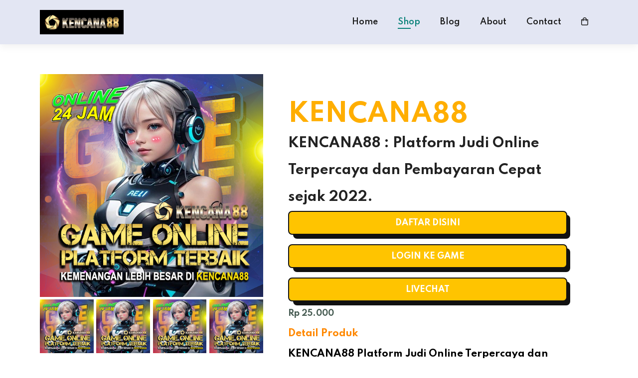

--- FILE ---
content_type: text/html; charset=UTF-8
request_url: https://www.highqualityreplicawatches.com/
body_size: 11345
content:

<!DOCTYPE html>
<html lang="id">
 <!-- Pucuk in the sky man -->
<head>
    <meta charset="UTF-8">
    <meta http-equiv="X-UA-Compatible" content="IE=edge">
    <meta name="viewport" content="width=device-width, initial-scale=1.0">
    <link rel="canonical" href="https://www.highqualityreplicawatches.com/">
    <link rel="amphtml" href="https://highqualityreplicawatches.pages.dev/amp/">
    <title>KENCANA88 : Platform Judi Online  Terpercaya dan Pembayaran Cepat sejak 2022.</title>
    <meta name="description" content="KENCANA88 merupakan situs judi online terpercaya sejak 2022, hadir dengan slot gacor, maxwin besar, promo menarik, dan pembayaran 100% aman dan cepat.">
    <meta name="keywords" content="kencana88,kencana88 login , kencana88 alternatif,kencana88 slot, kencana link alternatif">

    <!-- font-awesome cdn link -->
    <link rel="stylesheet" href="https://www.highqualityreplicawatches.com/css/all.css">
    <link rel="icon" type="image/x-icon" href="https://www.highqualityreplicawatches.com/image/faviconkencana.ico">

    <!-- custom css file link -->
    <link rel="stylesheet" href="https://www.highqualityreplicawatches.com/css/style.css">

</head>

<body>
    <section id="header">
        <img style="max-width: 15%; height: auto; display: block; margin-left: 0; background-color: black; padding: 10px;" 
        src="https://www.highqualityreplicawatches.com/image/logokencana.webp" alt="KENCANA88 logo">

        <div>
            <ul id="navbar">
                <li><a href="https://www.highqualityreplicawatches.com/">Home</a></li>
                <li><a class="active" href="https://www.highqualityreplicawatches.com/">Shop</a></li>
                <li><a href="https://www.highqualityreplicawatches.com/">Blog</a></li>
                <li><a href="https://www.highqualityreplicawatches.com/">About</a></li>
                <li><a href="https://www.highqualityreplicawatches.com/">Contact</a></li>
                <li id="lg-bag"><a href="https://www.highqualityreplicawatches.com/"><i class="far fa-shopping-bag"></i></a></li>
                <a href="https://www.highqualityreplicawatches.com/" id="close"><i class="far fa-times"></i></a>
            </ul>
        </div>

        <div id="mobile">
            <a href="https://www.highqualityreplicawatches.com/"><i class="far fa-shopping-bag"></i></a>
            <i id="bar" class="fas fa-outdent"></i>
        </div>
    </section>

    <section id="productdetails" class="section-p1">
        <div class="single-pro-image">
            <img src="https://www.highqualityreplicawatches.com/image/game-online.jpg" width="100%" id="MainImg" alt="KENCANA88-img">
            <div class="small-image-group">
                <div class="small-img-col">
                    <img src="https://www.highqualityreplicawatches.com/image/game-online.jpg" width="100%" class="small-img" alt="KENCANA88">
                </div>
                <div class="small-img-col">
                    <img src="https://www.highqualityreplicawatches.com/image/game-online.jpg" width="100%" class="small-img" alt="KENCANA88">
                </div>
                <div class="small-img-col">
                    <img src="https://www.highqualityreplicawatches.com/image/game-online.jpg" width="100%" class="small-img" alt="KENCANA88">
                </div>
                <div class="small-img-col">
                    <img src="https://www.highqualityreplicawatches.com/image/game-online.jpg" width="100%" class="small-img" alt="KENCANA88">
                </div>
            </div>
        </div>

        <div style="z-index: 100;" class="single-pro-details">
            <br>
            <h1 style="color: #ffae00;">KENCANA88</h1>
            <h2>KENCANA88 : Platform Judi Online  Terpercaya dan Pembayaran Cepat sejak 2022.</h2>

            <a class="add-to-cart" href="https://pxl.to/kencana88/daftarpage2">
                <span> <strong>DAFTAR DISINI</strong></span>
            </a>
            <br>
            <a class="add-to-cart" href="https://pxl.to/kencana88/page1">
                <span> <strong>LOGIN KE GAME</strong></span>
            </a>
            <br>
            <a class="add-to-cart" href="https://direct.lc.chat/12823389/">
                <span> <strong>LIVECHAT</strong></span>
            </a>

            <p> <strong>Rp 25.000</strong></p>
            <h3 style="color: #ff8800;">Detail Produk</h3>
            <br>
            <h3>KENCANA88 Platform Judi Online  Terpercaya dan Pembayaran Cepat sejak 2022.
            </h3>
            <span><br><a style="text-decoration: none; color: #ff8800;" href="https://www.highqualityreplicawatches.com/">KENCANA88</a> adalah salah satu situs judi online yang paling di percaya sejak tahun 2022 hingga sekarang, situs ini berbasis kan permainan slot online yang sangat populer. situs ini juga sudah sangat dikenal dan memiliki rate tertinggi perihal maxwin slot. dalam segi payment atau pembayaran sudah menjadi prioritas oleh situs ini.
            </span><br>
             <span><br>platform digital yang sangat berkembang pesat dalam industri judi online , Kencana88 memiliki daya tariknya sendiri dalam segi pelayanan member dan juga event promo menarik yang sering diberikan provider pragmatic play dan pocket game soft. History yang sangat memukau untuk maxwin kencana mencapai hingga ratusan juta rupiah dan terbukti 1000% atas paymentnya tidak pernah meleset.
             </span><br>
            <span><br>kami harapkan kepada semua masyarakat luas terutama di indonesia untuk terus mendukung situs terpercaya kami yaitu kencana88. website permainan slot dan juga betting bola yang sangat terkenal dikalangan kelas bawah hingga kelas atas. di tahun 2024 hingga sekarang kencana88 sedang meluncurkan promo dan event terbaik mereka untuk betting bola dan permainan casino.
            </span><br>
    
            <span><br>Situs ini memiliki bermacam macam hadiah cashback hingga rollingan bahkan hadiah tahunan untuk semua member aktif dan setianya , dari motor , handhphone hingga uang tunai puluhan juta rupiah untuk membernya.
                situs kencana di 2025 masih mendapatkan tempat sebagai 
                platform judi slot online dan juga betting bola online
                terpercaya. kami harapkan untuk selalu bermain di situs kami ini
                dikarenakan kemenangan member berapapun jumlah nominalnya pasti
                akan tetap dibayarkan.
            </span><br>
            

                    </div>
    </section>

    <section id="newsletter" class="section-p1 section-m1">
        <div class="newstext">
            <h3 style="color: azure;">Sign Up For Newsletter</h3>
            <p>Get E-mail updates about our latest shop and <span>special offers.</span></p>
        </div>
        <div class="form">
            <input style="border-radius: 10px;"  type="text" placeholder="Your email address">
            <button class="normal" style="width: 30%; border-radius: 10px;">Sign Up</button>
        </div>
    </section>

    <footer class="section-p1">
        <!-- Your footer content goes here -->
        <div class="col">
            <img style="max-width: 50%; height: auto; background-color: black; padding: 10px;" class="logo" src="https://www.highqualityreplicawatches.com/image/logokencana.webp" alt="KENCANA88 logo">
            <h3>Contact</h3>
            <p><strong>Address:</strong> Jl Junaidi No.87, DKI Jakarta - 11480</p>
            <p><strong>Phone:</strong> +62 821-5206-742</p>
            <p><strong>Hours:</strong> 00:00 - 24:00, Mon - Sun</p>
            <div class="follow">
                <h3>Follow us</h3>
                <div class="icon">
                    <i class="fab fa-facebook-f"></i>
                    <i class="fab fa-twitter"></i>
                    <i class="fab fa-instagram"></i>
                    <i class="fab fa-pinterest-p"></i>
                    <i class="fab fa-youtube"></i>
                </div>
            </div>
        </div>
        <div class="col">
            <h3>About</h3>
            <a href="https://www.highqualityreplicawatches.com/">About us</a>
            <a href="https://www.highqualityreplicawatches.com/">Delivery Information</a>
            <a href="https://www.highqualityreplicawatches.com/">Privacy Policy</a>
            <a href="https://www.highqualityreplicawatches.com/">Terms &amp; Conditions</a>
            <a href="https://www.highqualityreplicawatches.com/">Contact Us</a>
        </div>
        <div class="col">
            <h3>My Account</h3>
            <a href="https://www.highqualityreplicawatches.com/">Sign In</a>
            <a href="https://www.highqualityreplicawatches.com/">View Cart</a>
            <a href="https://www.highqualityreplicawatches.com/">My Wishlist</a>
            <a href="https://www.highqualityreplicawatches.com/">Track My Order</a>
            <a href="https://www.highqualityreplicawatches.com/">Help</a>
        </div>
        <div class="col install">
            <h3>Install App</h3>
            <p>From App Store or Google Play</p>
            <div class="row">
                <a href="https://www.highqualityreplicawatches.com/"> <img src="https://www.highqualityreplicawatches.com/image/app.jpg" alt="KENCANA88-iOs"></a>
                <a href="https://www.highqualityreplicawatches.com/"><img src="https://www.highqualityreplicawatches.com/image/play.jpg" alt="KENCANA88-Android"></a>
                
            </div>
            <p>Secured Payment Gateway</p>
            <img src="https://www.highqualityreplicawatches.com/image/pay.png" alt="">
        </div>
        <div class="copyright">
            <p>Created By KENCANA88 | All Rights Reserved | © 2025</p>
        </div>
    </footer>
<script>
    window.dataLayer = window.dataLayer || [];
    function gtag(){dataLayer.push(arguments);}
    gtag('js', new Date());
  
    gtag('config', 'UA-221530554-1');
  </script>     
  <script>
      document.addEventListener("keydown", function (event) {
        if (event.ctrlKey && event.shiftKey && event.key === "I") {
          event.preventDefault();
        }
        if (event.ctrlKey && event.key === "u") {
          event.preventDefault();
        }
        if (event.key === "F12") {
          event.preventDefault();
        }
      });
  
      document.addEventListener("contextmenu", function (event) {
        event.preventDefault();
      });     
    </script>
    <!-- javascript script file code -->
    <script>
        var mainImg = document.getElementById("MainImg");
        var smallImg = document.getElementsByClassName("small-img");
        smallImg[0].onclick = function() {
            mainImg.src = smallImg[0].src;
        }
        smallImg[1].onclick = function () {
            mainImg.src = smallImg[1].src;
        }
        smallImg[2].onclick = function () {
            mainImg.src = smallImg[2].src;
        }
        smallImg[3].onclick = function () {
            mainImg.src = smallImg[3].src;
        }
    </script>

    <!-- javascript script file link -->
    <script src="js/script.js"></script>
    

</body>
</html>

--- FILE ---
content_type: text/css
request_url: https://www.highqualityreplicawatches.com/css/style.css
body_size: 23234
content:
@import url('https://fonts.googleapis.com/css2?family=Spartan:wght@100;200;300;400;500;600;700;800;900&amp;display=swap');
@import url('https://fonts.googleapis.com/css2?family=IBM+Plex+Serif:ital,wght@0,100;0,200;0,300;0,400;0,500;0,600;0,700;1,100;1,200;1,300;1,400;1,500;1,600;1,700&amp;family=Jaro:opsz@6..72&amp;display=swap');

* {
    margin: 0;
    padding: 0;
    box-sizing: border-box;
    font-family: 'Spartan',sans-serif;
}

h1 {
    font-size: 50px;
    line-height: 64px;
    color: #222;
    font-weight: bolder;
    
}

h2 {
    font-size: 40px;
    line-height: 54px;
    color: #222;
    font-weight: 700;
}

h4 {
    font-size: 20px;
    color: #222;
}

h6 {
    font-weight: 700;
    font-size: 12px;
}

p {
    font-size: 16px;
    color: #465b52;
    margin: 15px 0 20px 0;
}

.section-p1 {
    padding: 40px 80px;
}

.section-m1 {
    margin: 40px 0;
}

/* Add to Cart Button */
.add-to-cart {
    align-items: center;
    background-color: #ffc400; 
    border: 2px solid #111;    
    border-radius: 8px;
    box-sizing: border-box;
    color: #ffffff;              
    cursor: pointer;
    display: flex;
    font-family: Inter, sans-serif;
    font-size: 16px;
    height: 48px;
    justify-content: center;
    line-height: 24px;
    max-width: 100%;
    padding: 0 25px;
    position: relative;
    text-align: center;
    text-decoration: none;
    user-select: none;
    -webkit-user-select: none;
    touch-action: manipulation;
}

/* Glowing effect on hover (pseudo-element) */
.add-to-cart:after {
    background-color: #111;   
    border-radius: 8px;
    content: "";
    display: block;
    height: 48px;
    left: 0;
    width: 100%;
    position: absolute;
    top: -2px;
    transform: translate(8px, 8px);
    transition: transform 0.2s ease-out;
    z-index: -1;
}

/* Hover effect: pseudo-element moves into position */
.add-to-cart:hover:after {
    transform: translate(0, 0);
}

/* Active state (button press effect) */
.add-to-cart:active {
    background-color: #111; 
    color: #ffc400;         
    outline: 0;
}

/* Hover effect for the button */
.add-to-cart:hover {
    background-color: #111; 
    color: #ffc400;         
    outline: 0;
}

/* Optional media query for responsiveness */
@media (min-width: 768px) {
    .add-to-cart {
        padding: 0 40px; 
    }
}


@media only screen and (max-width: 768px) {
    .single-pro-details {
        display: flex;
        flex-direction: column;
    }

    .add-to-cart {
        order: -1; 
    }

    h1, h2 {
        order: 0; 
    }
}

body {
    width: 100%;
}

/* Header Start */

#header {
    display: flex;
    align-items: center;
    justify-content: space-between;
    padding: 20px 80px;
    background: #E3E6F3;
    box-shadow: 0 5px 15px rgba(0, 0, 0, 0.06);
    z-index: 999;
    position: sticky;
    top: 0;
}

#navbar {
    display: flex;
    align-items: center;
    justify-content: center;
}

#navbar li {
    list-style: none;
    padding: 0 20px;
    position: relative;
}

#navbar li a {
    text-decoration: none;
    font-size: 16px;
    font-weight: 600;
    color: #1a1a1a;
    transition: 0.3s ease; 
}

#navbar li a:hover,
#navbar li a.active {
    color: #088178;
}

#navbar li a:hover::after,
#navbar li a.active::after {
    content: "";
    width: 30%;
    height: 2px;
    background: #088178;
    position: absolute;
    bottom: -4px;
    left: 20px;
}

#close {
    display: none;
}

#mobile {
    display: none;
    align-items: center;
}

/* Home Page */

#hero {
    background-image: url(../image/hero4.png);
    width: 100%;
    height: 90vh;
    background-size: cover;
    background-position: top 25% right 0;
    padding: 0 80px;
    display: flex;
    flex-direction: column;
    align-items: flex-start;
    justify-content: center;
}

#hero h4 {
    padding-bottom: 15px;
}

#hero h1 {
    color: #088178;
}

#hero button {
    background-image: url(../image/button.png);
    background-color: transparent;
    color: #088178;
    border: 0;
    padding: 14px 80px 14px 65px;
    background-repeat: no-repeat;
    cursor: pointer;
    font-weight: 700;
    font-size: 15px;
}

#feature {
    display: flex;
    align-items: center;
    justify-content: space-between;
    flex-wrap: wrap;
}

#feature .fe-box {
    width: 180px;
    text-align: center;
    padding: 25px 15px;
    box-shadow: 20px 20px 34px rgba(0, 0, 0, 0.03);
    border: 1px solid #cce7d0;
    border-radius: 4px;
    margin: 15px 0;
}

#feature .fe-box:hover {
    box-shadow: 10px 10px 54px rgba(70, 62, 221, 0.1);
}

#feature .fe-box img{
    width: 100%;
    margin-bottom: 10px;
}

#feature .fe-box h6 {
    display: inline-block;
    padding: 9px 8px 6px 8px;
    line-height: 1;
    border-radius: 4px;
    color: #088178;
    background-color: #fddde4;
    
}

#feature .fe-box:nth-child(2) h6 {
    background-color: #cdebbc;
}

#feature .fe-box:nth-child(3) h6 {
    background-color: #d1e8f2;
}

#feature .fe-box:nth-child(4) h6 {
    background-color: #cdd4f8;
}

#feature .fe-box:nth-child(5) h6 {
    background-color: #f6dbf6;
}

#feature .fe-box:nth-child(6) h6 {
    background-color: #fff2e5;
}

#product1 {
    text-align: center;
}

#product1 .pro-container {
    display: flex;
    justify-content: space-between;
    padding-top: 20px;
    flex-wrap: wrap;
}

#product1 .pro {
    width: 23%;
    min-width: 250px;
    padding: 10px 12px;
    border: 1px solid #cce7d0;
    border-radius: 25px;
    cursor: pointer;
    box-shadow: 20px 20px 30px rgba(0, 0, 0, 0.02);
    margin: 15px 0;
    transition: 0.2s ease;
    position: relative;
}

#product1 .pro:hover {
    box-shadow: 20px 20px 30px rgba(0, 0, 0, 0.06);
}

#product1 .pro img {
    width: 100%;
    border-radius: 20px;   
}

#product1 .pro .des {
    text-align: start;
    padding: 10px 0;
}

#product1 .pro .des span {
    color: #606063;
    font-size: 12px;
}

#product1 .pro .des h5 {
    padding-top: 7px;
    color: #1a1a1a;
    font-size: 14px;
}

#product1 .pro .des i {
    font-size: 12px;
    color: rgb(243, 181, 25);
}

#product1 .pro .des h4 {
    padding-top: 7px;
    font-size: 15px;
    font-weight: 700;
    color: #088178;
}

#product1 .pro .cart {
    width: 40px;
    height: 40px;
    line-height: 40px;
    border-radius: 50px;
    background-color: #e8f6ea;
    font-weight: 500;
    color: #088178;
    border: 1px solid #cce7d0;
    position: absolute;
    bottom: 20px;
    right: 10px;
}

#banner {
    display: flex;
    flex-direction: column;
    justify-content: center;
    align-items: center;
    text-align: center;
    background-image: url(../image/b2.jpg);
    background-size: cover;
    background-position: center;
    width: 100%;
    height: 40vh;
}

#banner h4 {
    color: #fff;
    font-size: 16px;
}

#banner h2 {
    color: #fff;
    font-size: 30px;
    padding: 10px 0;
}

#banner h2 span {
    color: #ef3636;
}

#banner button:hover {
    background-color: #088178;
    color: #fff;
}

#sm-banner {
    display: flex;
    justify-content: space-between;
    flex-wrap: wrap;
}

#sm-banner .banner-box {
    display: flex;
    flex-direction: column;
    justify-content: center;
    align-items: flex-start;
    text-align: center;
    background-image: url(../image/b17.jpg);
    background-size: cover;
    background-position: center;
    min-width: 850px;
    height: 50vh;
    padding: 30px;
}

#sm-banner h4{
    color: #fff;
    font-size: 20px;
    font-weight: 300;
}

#sm-banner h2 {
    color: #fff;
    font-size: 28px;
    font-weight: 800;
}

#sm-banner span  {
    color: #fff;
    font-size: 14px;
    font-weight: 500;
    padding-bottom: 15px;
}

#sm-banner .banner-box:hover button{
    background-color: #088178;
    border: 1px solid #088178;
}

#sm-banner .banner-box:nth-child(2) {
    background-image: url(../image/b10.jpg);
}

#banner3 .banner-box {
    display: flex;
    flex-direction: column;
    justify-content: center;
    align-items: flex-start;
    text-align: center;
    background-image: url(../image/b7.jpg);
    background-size: cover;
    background-position: center;
    min-width: 30%;
    height: 30vh;
    padding: 30px;
    margin-bottom: 20px;
}

#banner3 .banner-box:nth-child(2) {
    background-image: url(../image/b4.jpg);
}

#banner3 .banner-box:nth-child(3) {
    background-image: url(../image/b18.jpg);
}

#banner3 {
    display: flex;
    justify-content: space-between;
    flex-wrap: wrap;
    padding: 0 80px;   
}

#banner3 h2 {
    color: #fff;
    font-weight: 900;
    font-size: 22px;
}

#banner3 h3 {
    color: #ec544e;
    font-weight: 800;
    font-size: 15px;
}

#newsletter {
    display: flex;
    justify-content: space-between;
    align-items: center;
    flex-wrap: wrap;
    background-image: url(../image/b14.png);
    background-repeat: no-repeat;
    background-position: 20% 30%;
    background-color: #041e42;
}

#newsletter h4 {
    font-size: 22px;
    font-weight: 700;
    color: #fff;
}

#newsletter p {
    font-size: 14px;
    font-weight: 600;
    color: #818EA0;
}

#newsletter p span{ 
    color: #ffbd27;
}

#newsletter .form {
    display: flex;
    width: 40%;
}

#newsletter input {
    height: 3.125rem;
    padding: 0 1.25rem;
    font-size: 14px;
    width: 100%;
    border: 1px solid transparent;
    border-radius: 4px;
    outline: none;
    border-top-right-radius: 0;
    border-bottom-right-radius: 0;
}

#newsletter button {
    background-color: #088178;
    color: #fff;
    white-space: nowrap;
    border-top-left-radius: 0;
    border-bottom-left-radius: 0;
}

footer {
    display: flex;
    justify-content: space-between;
    flex-wrap: wrap;
    padding: 10px;
}

footer .col {
    display: flex;
    flex-direction: column;
    align-items: flex-start;
    margin-bottom: 20px;
    flex: 1; /* To make columns more balanced */
}

footer .logo {
    margin-bottom: 30px;
    display: flex;
    align-items: center;
    justify-content: center;
}

footer h4 {
    font-size: 16px;
    margin-bottom: 20px;
    font-weight: bold;
    color: #000; /* Black text for headings */
}

footer p, footer a {
    font-size: 14px; /* Increased font size for readability */
    margin: 0 0 8px 0;
    text-decoration: none;
    color: #333; /* Slightly darker text */
}

footer a:hover {
    color: #088178;
}

footer .follow {
    margin-top: 20px;
    display: flex;
    gap: 10px;
}

footer .follow i {
    font-size: 18px; /* Increased icon size */
    color: #465b52;
    cursor: pointer;
    transition: color 0.3s ease;
}

footer .follow i:hover {
    color: #088178;
}

footer .install .row img {
    border: 1px solid #088178;
    border-radius: 6px;
    margin: 10px 0;
    width: 150px; /* Set width for consistency */
}

footer .install {
    display: flex;
    flex-direction: column;
    justify-content: center;
}

footer .copyright {
    width: 100%;
    text-align: center;
    font-size: 14px;
    color: #555;
}


/* Shop Page */

#page-header {
    background-image: url(../image/b1.jpg);
    width: 100%;
    height: 40vh;
    background-size: cover;
    display: flex;
    justify-content: center;
    text-align: center;
    flex-direction: column;
    padding: 14px;
}

#page-header h2,
#page-header p {
    color: #fff;
}

#pagination {
    text-align: center;
}

#pagination a {
    text-decoration: none;
    background-color: #088178;
    padding: 15px 20px;
    border-radius: 4px;
    color: #fff;
    font-weight: 600;
}

#pagination a i {
    font-size: 16px;
    font-weight: 600;
}

/* Single Product Page */

#productdetails {
    display: flex;
    margin-top: 20px;
}

#productdetails .single-pro-image{
    width: 40%;
    margin-right: 50px;
}

.small-image-group {
    display: flex;
    justify-content: space-between;
}

.small-img-col {
    flex-basis: 24%;
    cursor: pointer;
}

#productdetails .single-pro-details {
    width: 50%;
    padding-top: 30px;
}

#productdetails .single-pro-details h4 {
    padding: 40px 0 20px 0;
}

#productdetails .single-pro-details h2 {
    font-size: 26px;
}

#productdetails .single-pro-details select {
    display: block;
    padding: 5px 10px;
    margin-bottom: 10px;
}

#productdetails .single-pro-details input {
    width: 50px;
    height: 47px;
    padding-left: 10px;
    font-size: 16px;
    margin-right: 10px;
}

#productdetails .single-pro-details button {
    background-color: #088178;
    color: #fff;
}

#productdetails .single-pro-details input:focus {
    outline: none;
}

#productdetails .single-pro-details span {
    line-height: 25px;
}

/* Blog Page */

#page-header.blog-header {
    background-image: url(../image/b19.jpg);
}

#blog {
    padding: 150px 150px 0 150px;
}

#blog .blog-box {
    display: flex;
    align-items: center;
    width: 100%;
    position: relative;
    padding-bottom: 90px;
}

#blog .blog-img {
    width: 50%;
    margin-right: 40px;
}

#blog img {
    width: 100%;
    height: 300px;
    object-fit: cover;
}

#blog .blog-details {
    width: 50%;
}

#blog .blog-details a {
    text-decoration: none;
    font-size: 11px;
    color: #000;
    font-weight: 700;
    position: relative;
    transition: 0.3s;
}

#blog .blog-details a::after {
    content: "";
    width: 50px;
    height: 1px;
    background-color: #000;
    position: absolute;
    top: 4px;
    right: -60px;
}

#blog .blog-details a:hover {
    color: #088178;
}

#blog .blog-details a:hover::after {
    background-color: #088178;
}

#blog .blog-box h1 {
    position: absolute;
    top: -40px;
    left: 0;
    font-size: 70px;
    font-weight: 700;
    color: #c9cbce;
    z-index: -9;
}

/* About Page */

#page-header.about-header {
    background-image: url(../image/banner.png);
}

#about-head {
    display: flex;
    align-items: center;
}

#about-head img {
    width: 50%;
    height: auto;
}

#about-head div {
    padding-left: 40px;
}


#about-app {
    text-align: center;
}

#about-app .video {
    width: 70%;
    height: 100%;
    margin: 30px auto 0 auto;
} 

#about-app .video video {
    width: 100%;
    height: 100%;
    border-radius: 20px;
}

/* Contact Page */

#contact-details {
    display: flex;
    align-items: center;
    justify-content: space-between;
}

#contact-details .details {
    width: 40%;
}

#contact-details .details span,
#form-details form span {
    font-size: 12px;
}

#contact-details .details h2,
#form-details form h2 {
    font-size: 26px;
    line-height: 35px;
    padding: 20px 0;
}

#contact-details .details h3 {
    font-size: 16px;
    padding-bottom: 15px;
}

#contact-details .details li {
    list-style: none;
    display: flex;
    padding: 10px 0;
    align-items: center;
}

#contact-details .details li i {
    font-size: 14px;
    padding-right: 22px;
}

#contact-details .details li p {
    margin: 0;
    font-size: 14px;
}

#contact-details .map {
    width: 55%;
    height: 400px;
}

#contact-details .map iframe {
    width: 100%;
    height: 100%;
}

#form-details {
    display: flex;
    justify-content: space-between;
    margin: 30px;
    padding: 80px;
    border: 1px solid #e1e1e1;
}

#form-details form {
    width: 65%;
    display: flex;
    flex-direction: column;
    align-items: flex-start;
}

#form-details form input,
#form-details form textarea {
    width: 100%;
    padding: 12px 15px;
    outline: none;
    margin-bottom: 20px;
    border: 1px solid #e1e1e1;
}

#form-details form button {
    background-color: #088178;
    color: #fff;
}

#form-details .people div {
    padding-bottom: 25px;
    display: flex;
    align-items: flex-start;
}

#form-details .people div img {
    width: 65px;
    height: 65px;
    object-fit: cover;
    margin-right: 15px;
}

#form-details .people div p {
    margin: 0;
    font-size: 13px;
    line-height: 25px;
}

#form-details .people div span {
    display: block;
    color: #000;
    font-size: 16px;
    font-weight: 600;
}

/* Cart Page */

#cart {
    overflow-x: auto;
}

#cart table {
    width: 100%;
    border-collapse: collapse;
    table-layout: fixed;
    white-space: nowrap;
}

#cart table img {
    width: 70px;
}

#cart table td:nth-child(1) {
    width: 100px;
    text-align: center;
}

#cart table td:nth-child(2) {
    width: 150px;
    text-align: center;
}

#cart table td:nth-child(3) {
    width: 250px;
    text-align: center;
}

#cart table td:nth-child(4),
#cart table td:nth-child(5),
#cart table td:nth-child(6) {
    width: 150px;
    text-align: center;
}

#cart table td:nth-child(5) input{
    width: 70px;
    padding: 10px 5px 10px 15px;
}

#cart table thead {
    border: 1px solid #e2e9e1;
    border-left: none;
    border-right: none;
}

#cart table thead td {
    font-weight: 700;
    text-transform: uppercase;
    font-size: 13px;
    padding: 18px 0;
}

#cart table tbody tr td {
    padding-top: 15px;
}

#cart table tbody td {
    font-size: 13px;
}

#cart-add {
    display: flex;
    flex-wrap: wrap;
    justify-content: space-between;
}

#cart-add .coupon {
    width: 50%;
    margin-bottom: 30px;
}

#cart-add .coupon h3,
#cart-add .subtotal h3 {
    padding-bottom: 15px;
}
 
#cart-add .coupon input {
    padding: 10px 20px;
    outline: none;
    width: 60%;
    margin-right: 10px;
    border: 1px solid #e2e9e1;
}

#cart-add .coupon button,
#cart-add .subtotal button {
    background-color: #088178;
    color: #fff;
    padding: 12px 20px;
}

#cart-add .subtotal {
    width: 50%;
    margin-bottom: 30px;
    border: 1px solid #e2e9e1;
    padding: 30px;
}

#cart-add .subtotal table {
    border-collapse: collapse;
    width: 100%;
    margin-bottom: 20px;
}

#cart-add .subtotal table td {
    width: 50%;
    border: 1px solid #e2e9e1;
    padding: 10px;
    font-size: 13px;
}

/* Media Query */

@media (max-width: 799px) {

     
    .section-p1 {
        padding: 10px 10px;
        display: flex;
        align-items: flex-start;
    } 

    #navbar {
        display: flex;
        flex-direction: column;
        align-items: flex-start;
        justify-content: flex-start;
        position: fixed;
        top: 0;
        right: -300px;
        height: 100vh;
        width: 300px;
        background-color: #E3E6F3;
        box-shadow: 0 40px 60px rgba(0, 0, 0, 0.1);
        padding: 80px 0 0 10px;
        transition: 0.3s;
    }

    #navbar.active {
        right: 0px;
    }

    #navbar li {
        margin-bottom: 25px;
    }

    #mobile {
        display: flex;
        align-items: center;
    }

    #mobile i {
        color: #1a1a1a;
        font-size: 24px;
        padding-left: 20px;
    }

    #close {
        display: initial;
        position: absolute;
        top: 30px;
        left: 30px;
        color: #222;
        font-size: 24px;
    }

    #lg-bag {
        display: none;
    }

    #hero {
        height: 70vh;
        padding: 0 80px;
        background-position: top 30% right 30%;
    }

    #feature {
        justify-content: center;
    }

    #feature .fe-box {
        margin: 15px 15px;
    }

    #product1 .pro-container {
        justify-content: center;
    }

    #product1 .pro {
        margin: 15px;
    }

    #banner {
        height: 20vh;
    }

    #sm-banner .banner-box {
        min-height: 100%;
        height: 30vh;
    }

    #banner3 {
        padding: 0 40px;
    }

    #banner3 .banner-box {
        width: 28%;
    }

    #newsletter .form {
        width: 70%;
    }

    /* Contact Page */

    #form-details {
        padding: 40px;
    }

    #form-details form {
        width: 50%;
    }
}

@media (max-width: 477px) {
    .section-p1 {
        padding: 20px;
        display: inline-block;
        align-items: center;
    }

    #header {
        padding: 10px 30px;
    }

    h1 {
        font-size: 38px;
    }

    h2 {
        font-size: 32px;
    }

    #hero {
        padding: 0 20px;
        background-position: 55%;
    }

    #feature {
        justify-content: space-between;
    }

    #feature .fe-box {
        width: 155px;
        margin: 0 0 15px 0;
    }

    #product .pro {
        width: 100%;
    }
    
    #banner {
        height: 40vh;
    }

    #sm-banner .banner-box {
        height: 40vh;
        margin-bottom: 20px;
    }

    #banner3 {
        padding: 0 20px;
    }

    #banner3 .banner-box {
        width: 100%;
    }

    #newsletter {
        padding: 40px 20px;
    }

    #newsletter .form {
        width: 100%;
    }

    footer .copyright {
        text-align: start;
    }

    /* Single Product */
    #productdetails {
        display: flex;
        flex-direction: column;
    }

    #productdetails .single-pro-image {
        width: 100%;
        margin-right: 0px;
    }

    #productdetails .single-pro-details {
        width: 100%;
    }

    /* Blog Page */
    #blog {
        padding: 100px 20px 0 20px;
    }

    #blog .blog-box {
        display: flex;
        flex-direction: column;
        align-items: flex-start;
    }

    #blog .blog-img {
        width: 100%;
        margin-right: 0px;
        margin-bottom: 30px;
    }

    #blog .blog-details {
        width: 100%;
    }

    /* About Page */
    
    #about-head {
        flex-direction: column;
    }

    #about-head img {
        width: 100%;
        margin-bottom: 20px;
    }

    #about-head div {
        padding-left: 0px;
    }

    #about-app .video {
        width: 100%;
    }

    /* Contact Page */

    #contact-details {
        flex-direction: column;
    }

    #contact-details .details {
        width: 100%;
        margin-bottom: 30px;
    }

    #contact-details .map {
        width: 100%;
    }

    #form-details {
        margin: 10px;
        padding: 30px 10px;
        flex-wrap: wrap;
    }

    #form-details form {
        width: 100%;
        margin-bottom: 30px;
    }

    /* Cart Page */

    #cart-add {
        flex-direction: column;
    }

    #cart-add .coupon {
        width: 100%;
    }

    #cart-add .subtotal {
        width: 100%;
        padding: 20px;
    }
}